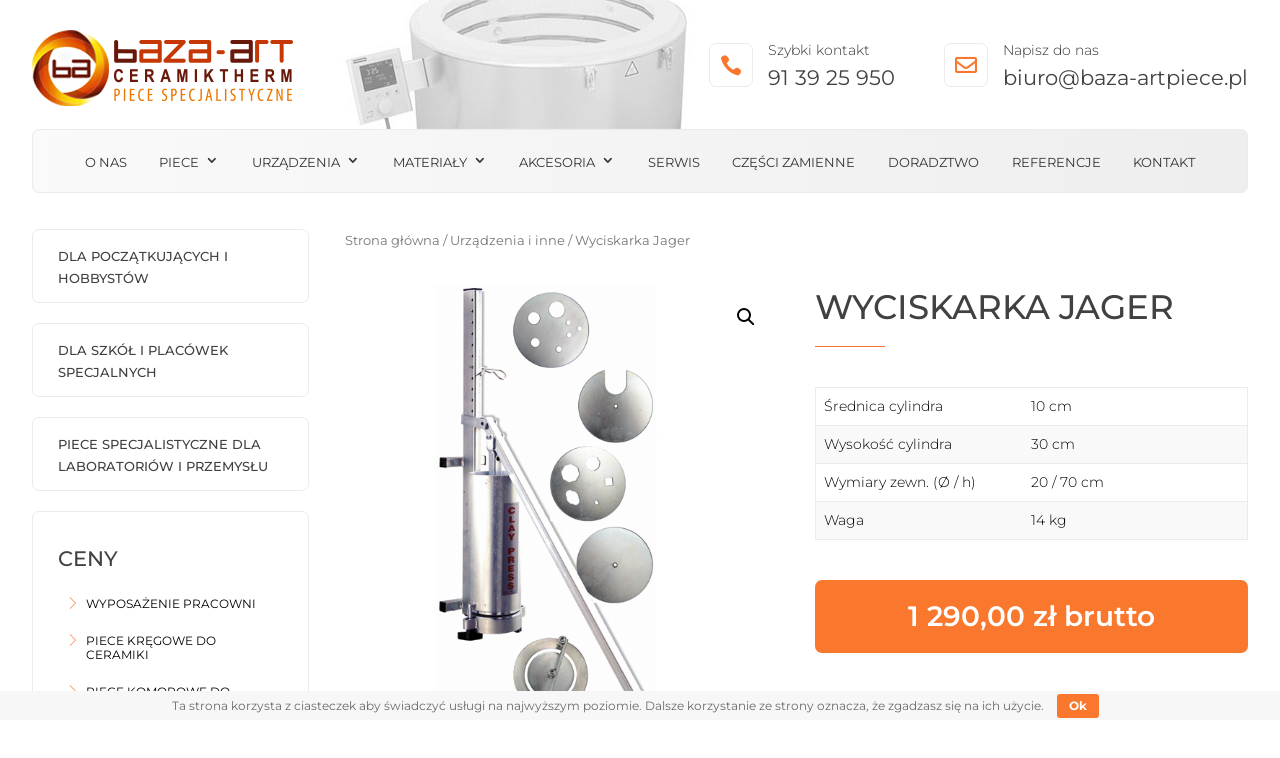

--- FILE ---
content_type: text/html; charset=utf-8
request_url: https://www.google.com/recaptcha/api2/anchor?ar=1&k=6LeX-4kiAAAAAJ4v6nTz3AapheLQKWPJQQQNR4ru&co=aHR0cHM6Ly9iYXphLWFydHBpZWNlLnBsOjQ0Mw..&hl=en&v=PoyoqOPhxBO7pBk68S4YbpHZ&size=invisible&anchor-ms=20000&execute-ms=30000&cb=xslgl5blgsq
body_size: 48850
content:
<!DOCTYPE HTML><html dir="ltr" lang="en"><head><meta http-equiv="Content-Type" content="text/html; charset=UTF-8">
<meta http-equiv="X-UA-Compatible" content="IE=edge">
<title>reCAPTCHA</title>
<style type="text/css">
/* cyrillic-ext */
@font-face {
  font-family: 'Roboto';
  font-style: normal;
  font-weight: 400;
  font-stretch: 100%;
  src: url(//fonts.gstatic.com/s/roboto/v48/KFO7CnqEu92Fr1ME7kSn66aGLdTylUAMa3GUBHMdazTgWw.woff2) format('woff2');
  unicode-range: U+0460-052F, U+1C80-1C8A, U+20B4, U+2DE0-2DFF, U+A640-A69F, U+FE2E-FE2F;
}
/* cyrillic */
@font-face {
  font-family: 'Roboto';
  font-style: normal;
  font-weight: 400;
  font-stretch: 100%;
  src: url(//fonts.gstatic.com/s/roboto/v48/KFO7CnqEu92Fr1ME7kSn66aGLdTylUAMa3iUBHMdazTgWw.woff2) format('woff2');
  unicode-range: U+0301, U+0400-045F, U+0490-0491, U+04B0-04B1, U+2116;
}
/* greek-ext */
@font-face {
  font-family: 'Roboto';
  font-style: normal;
  font-weight: 400;
  font-stretch: 100%;
  src: url(//fonts.gstatic.com/s/roboto/v48/KFO7CnqEu92Fr1ME7kSn66aGLdTylUAMa3CUBHMdazTgWw.woff2) format('woff2');
  unicode-range: U+1F00-1FFF;
}
/* greek */
@font-face {
  font-family: 'Roboto';
  font-style: normal;
  font-weight: 400;
  font-stretch: 100%;
  src: url(//fonts.gstatic.com/s/roboto/v48/KFO7CnqEu92Fr1ME7kSn66aGLdTylUAMa3-UBHMdazTgWw.woff2) format('woff2');
  unicode-range: U+0370-0377, U+037A-037F, U+0384-038A, U+038C, U+038E-03A1, U+03A3-03FF;
}
/* math */
@font-face {
  font-family: 'Roboto';
  font-style: normal;
  font-weight: 400;
  font-stretch: 100%;
  src: url(//fonts.gstatic.com/s/roboto/v48/KFO7CnqEu92Fr1ME7kSn66aGLdTylUAMawCUBHMdazTgWw.woff2) format('woff2');
  unicode-range: U+0302-0303, U+0305, U+0307-0308, U+0310, U+0312, U+0315, U+031A, U+0326-0327, U+032C, U+032F-0330, U+0332-0333, U+0338, U+033A, U+0346, U+034D, U+0391-03A1, U+03A3-03A9, U+03B1-03C9, U+03D1, U+03D5-03D6, U+03F0-03F1, U+03F4-03F5, U+2016-2017, U+2034-2038, U+203C, U+2040, U+2043, U+2047, U+2050, U+2057, U+205F, U+2070-2071, U+2074-208E, U+2090-209C, U+20D0-20DC, U+20E1, U+20E5-20EF, U+2100-2112, U+2114-2115, U+2117-2121, U+2123-214F, U+2190, U+2192, U+2194-21AE, U+21B0-21E5, U+21F1-21F2, U+21F4-2211, U+2213-2214, U+2216-22FF, U+2308-230B, U+2310, U+2319, U+231C-2321, U+2336-237A, U+237C, U+2395, U+239B-23B7, U+23D0, U+23DC-23E1, U+2474-2475, U+25AF, U+25B3, U+25B7, U+25BD, U+25C1, U+25CA, U+25CC, U+25FB, U+266D-266F, U+27C0-27FF, U+2900-2AFF, U+2B0E-2B11, U+2B30-2B4C, U+2BFE, U+3030, U+FF5B, U+FF5D, U+1D400-1D7FF, U+1EE00-1EEFF;
}
/* symbols */
@font-face {
  font-family: 'Roboto';
  font-style: normal;
  font-weight: 400;
  font-stretch: 100%;
  src: url(//fonts.gstatic.com/s/roboto/v48/KFO7CnqEu92Fr1ME7kSn66aGLdTylUAMaxKUBHMdazTgWw.woff2) format('woff2');
  unicode-range: U+0001-000C, U+000E-001F, U+007F-009F, U+20DD-20E0, U+20E2-20E4, U+2150-218F, U+2190, U+2192, U+2194-2199, U+21AF, U+21E6-21F0, U+21F3, U+2218-2219, U+2299, U+22C4-22C6, U+2300-243F, U+2440-244A, U+2460-24FF, U+25A0-27BF, U+2800-28FF, U+2921-2922, U+2981, U+29BF, U+29EB, U+2B00-2BFF, U+4DC0-4DFF, U+FFF9-FFFB, U+10140-1018E, U+10190-1019C, U+101A0, U+101D0-101FD, U+102E0-102FB, U+10E60-10E7E, U+1D2C0-1D2D3, U+1D2E0-1D37F, U+1F000-1F0FF, U+1F100-1F1AD, U+1F1E6-1F1FF, U+1F30D-1F30F, U+1F315, U+1F31C, U+1F31E, U+1F320-1F32C, U+1F336, U+1F378, U+1F37D, U+1F382, U+1F393-1F39F, U+1F3A7-1F3A8, U+1F3AC-1F3AF, U+1F3C2, U+1F3C4-1F3C6, U+1F3CA-1F3CE, U+1F3D4-1F3E0, U+1F3ED, U+1F3F1-1F3F3, U+1F3F5-1F3F7, U+1F408, U+1F415, U+1F41F, U+1F426, U+1F43F, U+1F441-1F442, U+1F444, U+1F446-1F449, U+1F44C-1F44E, U+1F453, U+1F46A, U+1F47D, U+1F4A3, U+1F4B0, U+1F4B3, U+1F4B9, U+1F4BB, U+1F4BF, U+1F4C8-1F4CB, U+1F4D6, U+1F4DA, U+1F4DF, U+1F4E3-1F4E6, U+1F4EA-1F4ED, U+1F4F7, U+1F4F9-1F4FB, U+1F4FD-1F4FE, U+1F503, U+1F507-1F50B, U+1F50D, U+1F512-1F513, U+1F53E-1F54A, U+1F54F-1F5FA, U+1F610, U+1F650-1F67F, U+1F687, U+1F68D, U+1F691, U+1F694, U+1F698, U+1F6AD, U+1F6B2, U+1F6B9-1F6BA, U+1F6BC, U+1F6C6-1F6CF, U+1F6D3-1F6D7, U+1F6E0-1F6EA, U+1F6F0-1F6F3, U+1F6F7-1F6FC, U+1F700-1F7FF, U+1F800-1F80B, U+1F810-1F847, U+1F850-1F859, U+1F860-1F887, U+1F890-1F8AD, U+1F8B0-1F8BB, U+1F8C0-1F8C1, U+1F900-1F90B, U+1F93B, U+1F946, U+1F984, U+1F996, U+1F9E9, U+1FA00-1FA6F, U+1FA70-1FA7C, U+1FA80-1FA89, U+1FA8F-1FAC6, U+1FACE-1FADC, U+1FADF-1FAE9, U+1FAF0-1FAF8, U+1FB00-1FBFF;
}
/* vietnamese */
@font-face {
  font-family: 'Roboto';
  font-style: normal;
  font-weight: 400;
  font-stretch: 100%;
  src: url(//fonts.gstatic.com/s/roboto/v48/KFO7CnqEu92Fr1ME7kSn66aGLdTylUAMa3OUBHMdazTgWw.woff2) format('woff2');
  unicode-range: U+0102-0103, U+0110-0111, U+0128-0129, U+0168-0169, U+01A0-01A1, U+01AF-01B0, U+0300-0301, U+0303-0304, U+0308-0309, U+0323, U+0329, U+1EA0-1EF9, U+20AB;
}
/* latin-ext */
@font-face {
  font-family: 'Roboto';
  font-style: normal;
  font-weight: 400;
  font-stretch: 100%;
  src: url(//fonts.gstatic.com/s/roboto/v48/KFO7CnqEu92Fr1ME7kSn66aGLdTylUAMa3KUBHMdazTgWw.woff2) format('woff2');
  unicode-range: U+0100-02BA, U+02BD-02C5, U+02C7-02CC, U+02CE-02D7, U+02DD-02FF, U+0304, U+0308, U+0329, U+1D00-1DBF, U+1E00-1E9F, U+1EF2-1EFF, U+2020, U+20A0-20AB, U+20AD-20C0, U+2113, U+2C60-2C7F, U+A720-A7FF;
}
/* latin */
@font-face {
  font-family: 'Roboto';
  font-style: normal;
  font-weight: 400;
  font-stretch: 100%;
  src: url(//fonts.gstatic.com/s/roboto/v48/KFO7CnqEu92Fr1ME7kSn66aGLdTylUAMa3yUBHMdazQ.woff2) format('woff2');
  unicode-range: U+0000-00FF, U+0131, U+0152-0153, U+02BB-02BC, U+02C6, U+02DA, U+02DC, U+0304, U+0308, U+0329, U+2000-206F, U+20AC, U+2122, U+2191, U+2193, U+2212, U+2215, U+FEFF, U+FFFD;
}
/* cyrillic-ext */
@font-face {
  font-family: 'Roboto';
  font-style: normal;
  font-weight: 500;
  font-stretch: 100%;
  src: url(//fonts.gstatic.com/s/roboto/v48/KFO7CnqEu92Fr1ME7kSn66aGLdTylUAMa3GUBHMdazTgWw.woff2) format('woff2');
  unicode-range: U+0460-052F, U+1C80-1C8A, U+20B4, U+2DE0-2DFF, U+A640-A69F, U+FE2E-FE2F;
}
/* cyrillic */
@font-face {
  font-family: 'Roboto';
  font-style: normal;
  font-weight: 500;
  font-stretch: 100%;
  src: url(//fonts.gstatic.com/s/roboto/v48/KFO7CnqEu92Fr1ME7kSn66aGLdTylUAMa3iUBHMdazTgWw.woff2) format('woff2');
  unicode-range: U+0301, U+0400-045F, U+0490-0491, U+04B0-04B1, U+2116;
}
/* greek-ext */
@font-face {
  font-family: 'Roboto';
  font-style: normal;
  font-weight: 500;
  font-stretch: 100%;
  src: url(//fonts.gstatic.com/s/roboto/v48/KFO7CnqEu92Fr1ME7kSn66aGLdTylUAMa3CUBHMdazTgWw.woff2) format('woff2');
  unicode-range: U+1F00-1FFF;
}
/* greek */
@font-face {
  font-family: 'Roboto';
  font-style: normal;
  font-weight: 500;
  font-stretch: 100%;
  src: url(//fonts.gstatic.com/s/roboto/v48/KFO7CnqEu92Fr1ME7kSn66aGLdTylUAMa3-UBHMdazTgWw.woff2) format('woff2');
  unicode-range: U+0370-0377, U+037A-037F, U+0384-038A, U+038C, U+038E-03A1, U+03A3-03FF;
}
/* math */
@font-face {
  font-family: 'Roboto';
  font-style: normal;
  font-weight: 500;
  font-stretch: 100%;
  src: url(//fonts.gstatic.com/s/roboto/v48/KFO7CnqEu92Fr1ME7kSn66aGLdTylUAMawCUBHMdazTgWw.woff2) format('woff2');
  unicode-range: U+0302-0303, U+0305, U+0307-0308, U+0310, U+0312, U+0315, U+031A, U+0326-0327, U+032C, U+032F-0330, U+0332-0333, U+0338, U+033A, U+0346, U+034D, U+0391-03A1, U+03A3-03A9, U+03B1-03C9, U+03D1, U+03D5-03D6, U+03F0-03F1, U+03F4-03F5, U+2016-2017, U+2034-2038, U+203C, U+2040, U+2043, U+2047, U+2050, U+2057, U+205F, U+2070-2071, U+2074-208E, U+2090-209C, U+20D0-20DC, U+20E1, U+20E5-20EF, U+2100-2112, U+2114-2115, U+2117-2121, U+2123-214F, U+2190, U+2192, U+2194-21AE, U+21B0-21E5, U+21F1-21F2, U+21F4-2211, U+2213-2214, U+2216-22FF, U+2308-230B, U+2310, U+2319, U+231C-2321, U+2336-237A, U+237C, U+2395, U+239B-23B7, U+23D0, U+23DC-23E1, U+2474-2475, U+25AF, U+25B3, U+25B7, U+25BD, U+25C1, U+25CA, U+25CC, U+25FB, U+266D-266F, U+27C0-27FF, U+2900-2AFF, U+2B0E-2B11, U+2B30-2B4C, U+2BFE, U+3030, U+FF5B, U+FF5D, U+1D400-1D7FF, U+1EE00-1EEFF;
}
/* symbols */
@font-face {
  font-family: 'Roboto';
  font-style: normal;
  font-weight: 500;
  font-stretch: 100%;
  src: url(//fonts.gstatic.com/s/roboto/v48/KFO7CnqEu92Fr1ME7kSn66aGLdTylUAMaxKUBHMdazTgWw.woff2) format('woff2');
  unicode-range: U+0001-000C, U+000E-001F, U+007F-009F, U+20DD-20E0, U+20E2-20E4, U+2150-218F, U+2190, U+2192, U+2194-2199, U+21AF, U+21E6-21F0, U+21F3, U+2218-2219, U+2299, U+22C4-22C6, U+2300-243F, U+2440-244A, U+2460-24FF, U+25A0-27BF, U+2800-28FF, U+2921-2922, U+2981, U+29BF, U+29EB, U+2B00-2BFF, U+4DC0-4DFF, U+FFF9-FFFB, U+10140-1018E, U+10190-1019C, U+101A0, U+101D0-101FD, U+102E0-102FB, U+10E60-10E7E, U+1D2C0-1D2D3, U+1D2E0-1D37F, U+1F000-1F0FF, U+1F100-1F1AD, U+1F1E6-1F1FF, U+1F30D-1F30F, U+1F315, U+1F31C, U+1F31E, U+1F320-1F32C, U+1F336, U+1F378, U+1F37D, U+1F382, U+1F393-1F39F, U+1F3A7-1F3A8, U+1F3AC-1F3AF, U+1F3C2, U+1F3C4-1F3C6, U+1F3CA-1F3CE, U+1F3D4-1F3E0, U+1F3ED, U+1F3F1-1F3F3, U+1F3F5-1F3F7, U+1F408, U+1F415, U+1F41F, U+1F426, U+1F43F, U+1F441-1F442, U+1F444, U+1F446-1F449, U+1F44C-1F44E, U+1F453, U+1F46A, U+1F47D, U+1F4A3, U+1F4B0, U+1F4B3, U+1F4B9, U+1F4BB, U+1F4BF, U+1F4C8-1F4CB, U+1F4D6, U+1F4DA, U+1F4DF, U+1F4E3-1F4E6, U+1F4EA-1F4ED, U+1F4F7, U+1F4F9-1F4FB, U+1F4FD-1F4FE, U+1F503, U+1F507-1F50B, U+1F50D, U+1F512-1F513, U+1F53E-1F54A, U+1F54F-1F5FA, U+1F610, U+1F650-1F67F, U+1F687, U+1F68D, U+1F691, U+1F694, U+1F698, U+1F6AD, U+1F6B2, U+1F6B9-1F6BA, U+1F6BC, U+1F6C6-1F6CF, U+1F6D3-1F6D7, U+1F6E0-1F6EA, U+1F6F0-1F6F3, U+1F6F7-1F6FC, U+1F700-1F7FF, U+1F800-1F80B, U+1F810-1F847, U+1F850-1F859, U+1F860-1F887, U+1F890-1F8AD, U+1F8B0-1F8BB, U+1F8C0-1F8C1, U+1F900-1F90B, U+1F93B, U+1F946, U+1F984, U+1F996, U+1F9E9, U+1FA00-1FA6F, U+1FA70-1FA7C, U+1FA80-1FA89, U+1FA8F-1FAC6, U+1FACE-1FADC, U+1FADF-1FAE9, U+1FAF0-1FAF8, U+1FB00-1FBFF;
}
/* vietnamese */
@font-face {
  font-family: 'Roboto';
  font-style: normal;
  font-weight: 500;
  font-stretch: 100%;
  src: url(//fonts.gstatic.com/s/roboto/v48/KFO7CnqEu92Fr1ME7kSn66aGLdTylUAMa3OUBHMdazTgWw.woff2) format('woff2');
  unicode-range: U+0102-0103, U+0110-0111, U+0128-0129, U+0168-0169, U+01A0-01A1, U+01AF-01B0, U+0300-0301, U+0303-0304, U+0308-0309, U+0323, U+0329, U+1EA0-1EF9, U+20AB;
}
/* latin-ext */
@font-face {
  font-family: 'Roboto';
  font-style: normal;
  font-weight: 500;
  font-stretch: 100%;
  src: url(//fonts.gstatic.com/s/roboto/v48/KFO7CnqEu92Fr1ME7kSn66aGLdTylUAMa3KUBHMdazTgWw.woff2) format('woff2');
  unicode-range: U+0100-02BA, U+02BD-02C5, U+02C7-02CC, U+02CE-02D7, U+02DD-02FF, U+0304, U+0308, U+0329, U+1D00-1DBF, U+1E00-1E9F, U+1EF2-1EFF, U+2020, U+20A0-20AB, U+20AD-20C0, U+2113, U+2C60-2C7F, U+A720-A7FF;
}
/* latin */
@font-face {
  font-family: 'Roboto';
  font-style: normal;
  font-weight: 500;
  font-stretch: 100%;
  src: url(//fonts.gstatic.com/s/roboto/v48/KFO7CnqEu92Fr1ME7kSn66aGLdTylUAMa3yUBHMdazQ.woff2) format('woff2');
  unicode-range: U+0000-00FF, U+0131, U+0152-0153, U+02BB-02BC, U+02C6, U+02DA, U+02DC, U+0304, U+0308, U+0329, U+2000-206F, U+20AC, U+2122, U+2191, U+2193, U+2212, U+2215, U+FEFF, U+FFFD;
}
/* cyrillic-ext */
@font-face {
  font-family: 'Roboto';
  font-style: normal;
  font-weight: 900;
  font-stretch: 100%;
  src: url(//fonts.gstatic.com/s/roboto/v48/KFO7CnqEu92Fr1ME7kSn66aGLdTylUAMa3GUBHMdazTgWw.woff2) format('woff2');
  unicode-range: U+0460-052F, U+1C80-1C8A, U+20B4, U+2DE0-2DFF, U+A640-A69F, U+FE2E-FE2F;
}
/* cyrillic */
@font-face {
  font-family: 'Roboto';
  font-style: normal;
  font-weight: 900;
  font-stretch: 100%;
  src: url(//fonts.gstatic.com/s/roboto/v48/KFO7CnqEu92Fr1ME7kSn66aGLdTylUAMa3iUBHMdazTgWw.woff2) format('woff2');
  unicode-range: U+0301, U+0400-045F, U+0490-0491, U+04B0-04B1, U+2116;
}
/* greek-ext */
@font-face {
  font-family: 'Roboto';
  font-style: normal;
  font-weight: 900;
  font-stretch: 100%;
  src: url(//fonts.gstatic.com/s/roboto/v48/KFO7CnqEu92Fr1ME7kSn66aGLdTylUAMa3CUBHMdazTgWw.woff2) format('woff2');
  unicode-range: U+1F00-1FFF;
}
/* greek */
@font-face {
  font-family: 'Roboto';
  font-style: normal;
  font-weight: 900;
  font-stretch: 100%;
  src: url(//fonts.gstatic.com/s/roboto/v48/KFO7CnqEu92Fr1ME7kSn66aGLdTylUAMa3-UBHMdazTgWw.woff2) format('woff2');
  unicode-range: U+0370-0377, U+037A-037F, U+0384-038A, U+038C, U+038E-03A1, U+03A3-03FF;
}
/* math */
@font-face {
  font-family: 'Roboto';
  font-style: normal;
  font-weight: 900;
  font-stretch: 100%;
  src: url(//fonts.gstatic.com/s/roboto/v48/KFO7CnqEu92Fr1ME7kSn66aGLdTylUAMawCUBHMdazTgWw.woff2) format('woff2');
  unicode-range: U+0302-0303, U+0305, U+0307-0308, U+0310, U+0312, U+0315, U+031A, U+0326-0327, U+032C, U+032F-0330, U+0332-0333, U+0338, U+033A, U+0346, U+034D, U+0391-03A1, U+03A3-03A9, U+03B1-03C9, U+03D1, U+03D5-03D6, U+03F0-03F1, U+03F4-03F5, U+2016-2017, U+2034-2038, U+203C, U+2040, U+2043, U+2047, U+2050, U+2057, U+205F, U+2070-2071, U+2074-208E, U+2090-209C, U+20D0-20DC, U+20E1, U+20E5-20EF, U+2100-2112, U+2114-2115, U+2117-2121, U+2123-214F, U+2190, U+2192, U+2194-21AE, U+21B0-21E5, U+21F1-21F2, U+21F4-2211, U+2213-2214, U+2216-22FF, U+2308-230B, U+2310, U+2319, U+231C-2321, U+2336-237A, U+237C, U+2395, U+239B-23B7, U+23D0, U+23DC-23E1, U+2474-2475, U+25AF, U+25B3, U+25B7, U+25BD, U+25C1, U+25CA, U+25CC, U+25FB, U+266D-266F, U+27C0-27FF, U+2900-2AFF, U+2B0E-2B11, U+2B30-2B4C, U+2BFE, U+3030, U+FF5B, U+FF5D, U+1D400-1D7FF, U+1EE00-1EEFF;
}
/* symbols */
@font-face {
  font-family: 'Roboto';
  font-style: normal;
  font-weight: 900;
  font-stretch: 100%;
  src: url(//fonts.gstatic.com/s/roboto/v48/KFO7CnqEu92Fr1ME7kSn66aGLdTylUAMaxKUBHMdazTgWw.woff2) format('woff2');
  unicode-range: U+0001-000C, U+000E-001F, U+007F-009F, U+20DD-20E0, U+20E2-20E4, U+2150-218F, U+2190, U+2192, U+2194-2199, U+21AF, U+21E6-21F0, U+21F3, U+2218-2219, U+2299, U+22C4-22C6, U+2300-243F, U+2440-244A, U+2460-24FF, U+25A0-27BF, U+2800-28FF, U+2921-2922, U+2981, U+29BF, U+29EB, U+2B00-2BFF, U+4DC0-4DFF, U+FFF9-FFFB, U+10140-1018E, U+10190-1019C, U+101A0, U+101D0-101FD, U+102E0-102FB, U+10E60-10E7E, U+1D2C0-1D2D3, U+1D2E0-1D37F, U+1F000-1F0FF, U+1F100-1F1AD, U+1F1E6-1F1FF, U+1F30D-1F30F, U+1F315, U+1F31C, U+1F31E, U+1F320-1F32C, U+1F336, U+1F378, U+1F37D, U+1F382, U+1F393-1F39F, U+1F3A7-1F3A8, U+1F3AC-1F3AF, U+1F3C2, U+1F3C4-1F3C6, U+1F3CA-1F3CE, U+1F3D4-1F3E0, U+1F3ED, U+1F3F1-1F3F3, U+1F3F5-1F3F7, U+1F408, U+1F415, U+1F41F, U+1F426, U+1F43F, U+1F441-1F442, U+1F444, U+1F446-1F449, U+1F44C-1F44E, U+1F453, U+1F46A, U+1F47D, U+1F4A3, U+1F4B0, U+1F4B3, U+1F4B9, U+1F4BB, U+1F4BF, U+1F4C8-1F4CB, U+1F4D6, U+1F4DA, U+1F4DF, U+1F4E3-1F4E6, U+1F4EA-1F4ED, U+1F4F7, U+1F4F9-1F4FB, U+1F4FD-1F4FE, U+1F503, U+1F507-1F50B, U+1F50D, U+1F512-1F513, U+1F53E-1F54A, U+1F54F-1F5FA, U+1F610, U+1F650-1F67F, U+1F687, U+1F68D, U+1F691, U+1F694, U+1F698, U+1F6AD, U+1F6B2, U+1F6B9-1F6BA, U+1F6BC, U+1F6C6-1F6CF, U+1F6D3-1F6D7, U+1F6E0-1F6EA, U+1F6F0-1F6F3, U+1F6F7-1F6FC, U+1F700-1F7FF, U+1F800-1F80B, U+1F810-1F847, U+1F850-1F859, U+1F860-1F887, U+1F890-1F8AD, U+1F8B0-1F8BB, U+1F8C0-1F8C1, U+1F900-1F90B, U+1F93B, U+1F946, U+1F984, U+1F996, U+1F9E9, U+1FA00-1FA6F, U+1FA70-1FA7C, U+1FA80-1FA89, U+1FA8F-1FAC6, U+1FACE-1FADC, U+1FADF-1FAE9, U+1FAF0-1FAF8, U+1FB00-1FBFF;
}
/* vietnamese */
@font-face {
  font-family: 'Roboto';
  font-style: normal;
  font-weight: 900;
  font-stretch: 100%;
  src: url(//fonts.gstatic.com/s/roboto/v48/KFO7CnqEu92Fr1ME7kSn66aGLdTylUAMa3OUBHMdazTgWw.woff2) format('woff2');
  unicode-range: U+0102-0103, U+0110-0111, U+0128-0129, U+0168-0169, U+01A0-01A1, U+01AF-01B0, U+0300-0301, U+0303-0304, U+0308-0309, U+0323, U+0329, U+1EA0-1EF9, U+20AB;
}
/* latin-ext */
@font-face {
  font-family: 'Roboto';
  font-style: normal;
  font-weight: 900;
  font-stretch: 100%;
  src: url(//fonts.gstatic.com/s/roboto/v48/KFO7CnqEu92Fr1ME7kSn66aGLdTylUAMa3KUBHMdazTgWw.woff2) format('woff2');
  unicode-range: U+0100-02BA, U+02BD-02C5, U+02C7-02CC, U+02CE-02D7, U+02DD-02FF, U+0304, U+0308, U+0329, U+1D00-1DBF, U+1E00-1E9F, U+1EF2-1EFF, U+2020, U+20A0-20AB, U+20AD-20C0, U+2113, U+2C60-2C7F, U+A720-A7FF;
}
/* latin */
@font-face {
  font-family: 'Roboto';
  font-style: normal;
  font-weight: 900;
  font-stretch: 100%;
  src: url(//fonts.gstatic.com/s/roboto/v48/KFO7CnqEu92Fr1ME7kSn66aGLdTylUAMa3yUBHMdazQ.woff2) format('woff2');
  unicode-range: U+0000-00FF, U+0131, U+0152-0153, U+02BB-02BC, U+02C6, U+02DA, U+02DC, U+0304, U+0308, U+0329, U+2000-206F, U+20AC, U+2122, U+2191, U+2193, U+2212, U+2215, U+FEFF, U+FFFD;
}

</style>
<link rel="stylesheet" type="text/css" href="https://www.gstatic.com/recaptcha/releases/PoyoqOPhxBO7pBk68S4YbpHZ/styles__ltr.css">
<script nonce="NptJ9gq67gClBEazfd4RjQ" type="text/javascript">window['__recaptcha_api'] = 'https://www.google.com/recaptcha/api2/';</script>
<script type="text/javascript" src="https://www.gstatic.com/recaptcha/releases/PoyoqOPhxBO7pBk68S4YbpHZ/recaptcha__en.js" nonce="NptJ9gq67gClBEazfd4RjQ">
      
    </script></head>
<body><div id="rc-anchor-alert" class="rc-anchor-alert"></div>
<input type="hidden" id="recaptcha-token" value="[base64]">
<script type="text/javascript" nonce="NptJ9gq67gClBEazfd4RjQ">
      recaptcha.anchor.Main.init("[\x22ainput\x22,[\x22bgdata\x22,\x22\x22,\[base64]/[base64]/[base64]/[base64]/[base64]/UltsKytdPUU6KEU8MjA0OD9SW2wrK109RT4+NnwxOTI6KChFJjY0NTEyKT09NTUyOTYmJk0rMTxjLmxlbmd0aCYmKGMuY2hhckNvZGVBdChNKzEpJjY0NTEyKT09NTYzMjA/[base64]/[base64]/[base64]/[base64]/[base64]/[base64]/[base64]\x22,\[base64]\\u003d\\u003d\x22,\x22C8KAw4/Dl3/DvMOww5fDrcO3w6ZKIsOxwowjw4cUwp8NTcOaPcO8w5nDncKtw7vDuGLCvsO0w63DncKiw696eHYZwr7CkVTDhcKNRmR2QMOZUwdBw6DDmMO4w6XDgilUwqASw4JgwqfDtsK+CG4Vw4LDhcONc8ODw4NmDDDCrcOcLjETw6N8XsK/wrLDvyXCgm/Ci8OYEX7DvsOhw6fDmcOsdmLCtMOOw4EIW0LCmcKwwqVAwoTCgF1tUHfDlRbCoMObRBTCl8KKFk9kMsO9PcKZK8O+wpsYw7zCowxpKMKxDcOsD8K9JcO5VQLCgFXCrnDDtcKQLsOqKcKpw7RrdMKSe8O/wpw/wowdP0obR8O/aT7ChMKEwqTDqsK3w6DCpMOlMcKCcsOCVMOlJ8OCwqxwwoLCmgzCinl5RV/CsMKGR2vDuCIJYnzDglIvwpUcM8KbTkDCnBB6wrELwpbCpBHDmMObw6h2w78Vw4ANWR7Dr8OGwo5tRUh/[base64]/CmcKkwq5Yw7HDiR3CrsO0w67CuW7CqAXCpsObQA1jIMO0woRRwoLDhV1Gw6xEwqtuP8Ouw7Q9QBrCm8Kcwo9Nwr0eb8O7D8KjwrBhwqcSw6tIw7LCnijDmcORQVbDlCdYw4XDtsObw7xWMiLDgMK7w6Vswp5XUCfCl2N0w57CmXgqwrM8w6XCvg/[base64]/CjcO2w5DDvMOqLMKLD8OSw6zChSfCrsKyw6tcaWBwwo7DusOlK8O8EMKvM8KOwp4+FGo0byBpZX/DllTDrkTCocKowp/CqkHDsMO+eMKFQcOjOA4Nwp8THUBYwpEVwq/CpcOAwrRYZX7CpMOCwrvCnHnDmcOdwr4QaMObwr1CLMOuQg/[base64]/[base64]/wq/DkwzClcO1R8KMw7InwokNwrPDkMOsw6DDviXCn8K8BMK5wrTDpsOTS8Kfw6AYw58Vw6J0O8Krwptzwq02cWXCtkDDoMOtXMOSw5rDpUPChVV6XU7CvMOiwq3Dn8KNw6/CvcOAw5zDpyTCvUkZwqBFw4zDr8KUwprDuMOywqzCpBfDmMOhB1QjTQhQw6XDqQfDn8K5T8O4HsOFw6rCkcOuDcKnw4bCgE/DpcOedMOZMhTDp1U/wqR0wqhgScOzwoXCuhMiwpB8FDNPwpTClXTCiMKyWsOvw7vCrSQocB7DvDptQkbDohFew704YcOjwoN2KMKwwq8Iw7UcLcKiJ8KJw7TDoMOJwrpRJVPDoF3ClWcBAFh/w6IvwpbDqcK5wr4rL8O4w5DCqyvCrRzDpH3CtcKdwq9uw7LDhMOpUsOtQsK/[base64]/Dl8OCwrU8OG1Tw5zDqcKFUsK+UC/[base64]/wq3DjMOZw7PChcONw6U9Il3DjBnCtlkYw6wHw7xOw6PDqmUMwpMvR8O/[base64]/[base64]/DucOGTMOYTMOmw7LDuMKZPsK3wrLCqcKNwp7CmRPCv8K3L20OXG3CrEl3wqtfwrg2wpXCn3pSccO7fcO0UsKtwosrY8OgwrvCpMO3fRjDv8KCw6wzA8KhUkdowqV/KcO8S0gcVFISw6AhYBhERcOSTsOrScOmwpbDvcOww5hHw4AqbsOkwq1hQwgdwoLCiWgZA8OES0MMw6PCp8KIw706w6DCgcKxZcOLw6rDuyLCv8OmLsOtw6TDiUPDqzbCgcOewpFDwo/DjiLCrsOSUsO1JWfDicO/WcK7KMK9w4Atw7RUw58tTEbCgWDCqinCjsOyIU1JAjjCqkkMwq4GShzCr8KnQhgaO8Kcw41ywrHCs2bDqcODw41dw57Dg8OzwrJyCcOfwqdIw5HDk8OyWWfClTTDsMOuwp5nSDrDm8OiPSzDrcOHS8KLVCZPK8KdwoLDqcKCbVLDksKEw40LRknDjsOOM2/CnMOlSULDkcOBwowvwrHCl03DvwV0w5kUK8O6woZBw5J6ccOkW0xSTl0pDcO9dkZCbcOmw61QYhnDlBzCii0yDBBYwrLDqcKWScKFwqJrQcKGw7UzeQrDiGrCumINwoVHwqTDqizDmsK4wr7DvQnCpRfCgj0Xf8OrTMKrwqEcY0/DnMKFNMK6wr3CnE8Qw4jCjsKRXig+wrB8SsK0w7l7w5PDtgbDnGjDn17DqCgdw5llDxbCgWrDrsKow6FVby7DrcKCdxQgwrTDncOZw4HDtEttKcKiwoJpw5QlJcOWEsOdT8K3wr8VJMOwB8KsTsKnwqXCicKSYR4CayVsLAZJwo9owqrChsKYZcOUaz3DhsKPPXc/WsKBWsOTw5nDtcKdaRBPw7LCsRDDtTPCo8OhwqXDihpZw60SKj7Cq13DhsKUwqxEHipiCiHDmH/CjR/CmcKZSsKzwpXCqQF+woPChcKrV8KJCcOew5ZZMMOXOGJBHMOawoMHCy94I8Odw5lKC09Qw7nDtGsUw5zDs8K3FcOVaEPDungecWDDiD5oc8O3WsOkLMO6w4PCsMKdNGl0c8KHRR/[base64]/w6jCgcO4J08WwoHDjMOLwoFSw6TCpMKsw5gswrjCtHnDnnpiLwFOw5IYwrnCoGbCqQLCslhRZXcuT8OEPsOfw7bCghPDh1DCmMO6QAISU8KHARwzw4c/YUZiwrklwrLCr8Kxw6vDm8O7DhpMw6XDk8O0w71IU8K/HCfCqMOCw706wqYhcjnDvMK8Cz9ZNiXCpyjClyIrw50BwqYWIcOOwqBge8Otw70ac8KLw6ApeXAcOFF6wqrCkFEzc1zDl3gCDcOWCzcuD35/[base64]/VVPDncKMZMKbM2J9w7zChGItSAzClsKiwoBcR8OWbAZRB19owpxNwpLDtMOYwrnCtzwvw4jDscOXw4fCtDEMTy5Ywq3Dum5Gwp8CEcK4VsO3Xhkow7/[base64]/alzDgsO1O8ORwqc7wrkYck3CusKRwqHCgMKTw4LCucK9w4TCosOywrnCpsOjTsOOTQ7DhW3CjsKTfsORwrAJcTUXNArDug8cZWPCjCo/w6Y7b3xbLsKPwr3DkMO9w7TCh3PDsVrCoERlBsOpacKpwqF8OWXCmH19w4F6wq7ChxVJwpXCqgDDn2YBbT7DhXPDlB5aw5AsRcKVEsKLLWnDicOlwrjCl8KiwonDjsOiB8KaQsOzwoBjwo/Dq8KhwohZwpzDo8KRFFXCiBY7woPDp1PCqE/Cs8O3wp9vwqvClFLCuD14KsO1w6bCsMOqORzCuMOVwpkAw5PClB/CgsObI8OJwqjCgcK6wqUuQcKXDMOlw6jCuQvCqMO4wrnCnU/DhGlWf8OiGMKZWMK7w7M1wq/[base64]/[base64]/J3Ebw74INRbDhytkworCssOcY8KdH8OBf8KYwpHCjMOrwoAGw4N9UV/[base64]/CscKDwpIyaMK2w5PCql3DjWAiwrx1w5M/wrPDlWpCw6bDmG7DhsOOZ3YXFEwhw6LDmWpvw4xJFj0uUgd9wqhzw5/[base64]/EhbCqsOyw7bCpcKCw7EdP8KKSnNDe0XDg8OOw6pAPWHDoMOgwqpDejNLwowWNkXDugPCiH8cw5jDjkjCvsKqNMKxw78Sw4kEfwQlUHZhw7vDk05Jw7nCl1vCoixrQxXCq8Otb0vCosOSQMOhwrAuwp7Cg0dTwoUQw5d/w77CtcOZMTzCkcKPw5fChz7DsMORwojDhcK7BMOSw6LDiDBqPMOsw4ggOn4+w5nDnTvDsXQ3CmXCoi/CkHAaCMO9BTkGwrNPwqhYwrnCjkTDpy7CqMOSOChPa8KvAxLDr1ESJ1Upw5/[base64]/w5nCqcOnw5LDjcOqWMKqAwsuw7F1JkTDj8Omw69jw5rDo0HDvGzCvMOQeMO4w6wGw5JKe3/CqFrDpyhHdz/DrH/Do8K8HjrDjEFBw4zCmMOGw5vCkXE6w5ZOE1fCvApBw4zDo8OhBMO6SSMoGgPCg3jCrcOJw7zDnMOZwqLDu8OUwpZMw6vCssO2Ah45wrARwr/CoULDi8Ohw4Znd8Oqw6hrNsK1w6tPw6ggCGTDicKnKMORUcO6wpnDu8OLwoNsYF0Cw7bDrE4aTWbCp8OuOB9Dwr/DrcKewowwZcOrPGNkAcK+KMOkwqvCpMOsAsKGwq/[base64]/[base64]/d8OcAgcXOjbDoWsxw4dCChRLWMOvYT3Cuk9nw4Eow6NhMilLw5zCp8OzeEgtw4pLw401wpHDhQPDj0bCqsKJeB/[base64]/CiMOoTwzCh0TCg8O3w6DCtsKfwpfDoMOIekXCqsKNJgAEIcKcwqrDtxg8HHYBS8KMAsKmQm/CjHbCmsOKeC/CuMKDK8O0VcKRwrsmJMOFZcOfOx9uLcKAwoVmbxPDlMOSWsOKFcOQT0vDucONw4bCjcOaMkHDhwZhw6oFw4bDscKHw6pRwokNw6fCscOuwqMJw6Uiw4Yjw4PCmMKgwrfDvhPCq8ObODjDhkbCkhzDqAfCgMObHMK/[base64]/[base64]/CvX5/w6nDsTRRwrsxw6VDP8Obw6MOOcOFAcOIwpFfCsKCJi7CiT/[base64]/ay8Hw4wOwpTCgcKMZ1QfFsOTwqcrecKDMgUzw53Dl8OrwrRracONScKFwr4Zw54AJMOew4c2w5vCtsOtA1TCmsKtw556wqJKw6XCgsOjBX9FPcOTI8KPMVDDv0PDucKewrEIwq1EwofCnWgMcTHChcKkwqfCvMKcw5zCoTgYXkVQw5MVwrXCphl/C2XDs2rCoMOEw6LDrBjCpsOEMXrCqsKPTTrDicOZw7VaXcO3w6zDgRDDlcKhb8KrJcOrw4bCklnClsKfRsOlw7LDlldnw4BIacO6wr7Dt38Lwo0Twp3ChkvDjiNQw7vCky3DtRAODMKEYAjCgE9PZsKlDW9lDsKYCsOEUzTCjh/DkcOrRkxQw4FawqcBCsKew6nCpMKvY1PCq8O1w4Usw7ADwoBVRzbCu8O3woY7wqHDtmHChQfCosO7OcKnEhM5dRprw4bDhQ8Jw6/[base64]/Cmm7CrMOPw5lqwrDCn8KGGcK6w78+ekAkT1nDn8KoAcKQwprDo1PDpcK3w7zCjcKbwpDCliB/ZGPCmTLDpy4OOhocwrcXfcK1L3tsw4PCuDvDonrCr8KZPMOtwo8cQ8KCwqjDunrCuHdbw4DDusK3fFdWworCghsxW8KECV7DucOVBcOewr0rwoEnwoQ5w6TCtQ/CucKdwrMtw4jCgsOvw4JYK2rCuibCv8Ovw6dnw4/[base64]/CjmB0HSgqXXAXAwTCvsOawowCT1LCu8KWKF/DnjNAwr/[base64]/YBXDicK8ACnCqyXClS3DlsKuIMOQw60Swp/Di096IDJ2w7x/w7szT8KXflLDnSdieF7DhMK3woo/D8KLQMKCwrMJZsOBw7VONXIOwp3DlcOcZFzDm8OYwrPDgcKzDCxUw7R4PzZaOCrDsQRWXlp6wqzDsEs+VFliT8KfwoHDrcKawoHDqX8gDh7DksOPecKYFsKaw43ChA9Lw7A5TQDDoRohw5DCjSAbwr3DtiTDqcK7d8Kqw5YMw7lLwpE0wrRTwqUdw7LCnjg6HMOtacO/ADHCuXDCqhcrSyYwwo08w6k5w65zwqZOw6XCtsK5f8KJwqfDtzxTw6c4wrPCtSQ2wrdsw6zDt8OZGAvCuTBKOsOHwqh7wooKw5nClwTDmsKpw6JiARtCwrAVw6lAw5QyInIcwqHDiMK4TMOvw6LCviAaw6Q4AxFEw4/[base64]/Bj0AEsO7TXTCgcOGYcK3wozCgCUAwrbCqBk9C8OLYcOoY34FworDuQgMw58qHjgyEEhRDcKiMBkxw5QMwqrDsjd0NDrDtzfDkcKjdUtVw5ZxwowhOcOtGRNPw5/DmsKyw5gew63ChHHDjMOlAS4bUmkxw7IbAcKxw6jDmVgxw77Ck28SQi7Cg8OMwq7DvMKsw5s+wqPCnSIOwqHDv8OJScK+w50gwprCkHDDvMKMHnh2NsKyw4YOE3xCw4hZGWQmPMOYV8O1w7PDlcOEGjICYDw/B8ONw6ZqwoU5FhvDjVMaw5vDuDMCw4oAwrPCnloLJGPDncOaw6p8HcOOw5zDjS/DgsOVwo/DgsOEG8Ohw4XCih9vwrB9AcOuw5rDhsKQFyQBwpTDg3HCqsObIz/DqsOTwoHCk8OIwoTDgzjDocOHw6bCgXBdKVoRFidRAMOwPQ1aQzxTEjjChmrDiH90w6rDrVIKYcO4w4AGw6TCqAPDhQjDp8Kmwrw/[base64]/CtGbDi8K5Y8ORe8O1wowEwpJWF8KMw5ZUdcOpwpd1w6bCt2fCoEZRfkbCuSYlW8KkwrzDr8K+bkvCowV3w40Dwo0xwrDCsAtXDHLDv8KQwq0CwqTDpMOxw7lmUXolwo/[base64]/[base64]/DksKAO8KoMAPCk8O6wphNwobDnsKpwrjDu8KdacOIAQEzwoEPTcOfPcOOTz5bwoEMLl7DhUIlaFMPw4HDlsKjw6VTwqTDjcOcWxnCiHjCo8KUDMO4w4XChnfCksOpFcOrNsOUXG9mw6J8X8KMOMKMAsKPwq/Cux/DiMODwpURCcO/ZkTDlkwPwoIASMO4AxBEaMO1wpxcTwLCqEzDklvCiyDCjHZiwosVw57DpjbCizglwopyw5bCkSzCosO/WADDn2PCm8OWw6fDp8OLCHXDvcKRw6M+woXDmMKnw5TDsAdKNyszw7dQw60KIRDCrDoww6/[base64]/CtX4xw7F8LTdLwqbDn3HCpHLDo8OTJjLCmMOBUxtqegANwqEYLiMYQMOfalNQIlk7NE06OsObAsOADsKMEsOqwr4vA8ObIsOxL3fDjMOeDzrCmTTDocOpVcO1CFxXTMKgSw/CisKZY8O6w51GRcOidRvCvX82ZcK/wr7DrVvDrcKjEXJaBA3CtBJQw50sbsK0w7HDn2l1wp5Ew6fDlAXCv13ChEDDpMKowptSJcKHAMK+wqRawpvDplXDhsKKw5vDucOyJsKcGMOqZDURwp7CqjjDkQHDkgFOw6F/wr/DjcOuw7FDIsKhX8ORw4LDlsKmfsKMw6TCg1/Dt37CoSTCg3Nyw55+RMKIw7N9flc3wqLDjVl6fRvDozXCoMOFakZSw4vCoHjDn1A2w5FAwr/[base64]/CmMOqIsOvcRrCsMOWL8KGw6oXMV5II8KiXsKCWFAaJk/DtMOFwpbDp8O3wq8Ww606PRLDuHHDpk7Dl8OTw5vCgFskwqAwXT9ow7vDjhPCqQRvBW/DqCp0w5DDkivCmsKgw6jDjhPCncOgw419w4lswpgcwrvDj8Onw6bCvHlLLBp5biAcwobDosOFwrHChsKIw63DjlzClQk0KCFVL8KeCV7DizA/w6jCmcKLBcOAwp94NcKMwqvClsOIwoB4w5fCvsOxwrLDqMKeZsOUUTLChMK4w67ClwXDpw7CqcK9wpbDuhpzw74Cw7FGwrvDkMORfQRPHSrDgcKZHy3Ct8Kzw57DpEI8w7jDlVLDr8O6wrfCnWnDuhotDHEDwqXDi3nCh0tCd8OTwqcBOw/DtwopEsKXwoPDuFd/wp3CmcKPcjPCm0DCtMKORcO9PHjDqMOoQG86WzIhfkoCwoXCrjrDnwJNw6zChBTCrX5lO8K8wq7Dv0fDvGBQw63Ch8OSYS3Ch8O1IMOYO2dnZmrDh1Newqc+w6XDnQ/DrXUxwp3DuMK9e8KxM8K0w5LCnsK9w71TG8ONKcO1A3PCqwDDsEMrV3vCr8O4wrAQcXFPw4vDgVkNVyDCslQZO8KVWUR/w5PCkzfCpgY8w4RQw65gMyzCi8KWAmFWETt5wqHDoQVgw4zDtMK8T3rCqsKQw77CjlTDqFjCucKywpbCo8KIw4k2ZMOXwoTCq3/[base64]/CmsOhHcODdWxOKy9dw7/[base64]/Lh1jwplSwpfDtQx/w73CkcOKw44kw4NgwpvCnMKvUgvDlFzDncO3woEuw680QcKjw7PCkFPDmcODw6TDksOidEfDq8Oyw4jCkSHCuMKyDWLCqE9cwpDCnsKRw4YgDMOQwrPClW5Zwqkkw4TCmMOZWcKaKCnCvMKKeX3Cr2oWwoXChEc+wphTw69fYW/DglRpw4x3wqkqwrhLwph6w5BFDFfClhLCmsKCw43CncKCw5kgwppMwqNVwrTCkMOvOBhPw4A9woQtwojCgkbDtsOtW8ObLFrCrURXasOffntdSMKDwpvDoT/CoCEgw4AywoPDo8KtwrsoZcKFw5FMw7QPNR5Xw4FlLyERw5jDlFLDvsKbB8KEBsOnJjADeR02woTCjMOiw6dABsOnw7Ekw7McwqLCusOJNXJPD17Cn8Omw6LCj0bDosKOT8K9AMOyXwHCnsOkSsOxIcKoby/DihIZV1/Ci8OKLsKrw5DDncK8csKSw4sUw6chwrvDjV1ebxjDr2jCtDl7PsORX8K2fMO6GcKxKMKFwpUkw4HDlTLCicObTsOQwrTCrHPCiMO5woslVHMjw6oawoHCnwfCjhHDpTgxUsOWEcOKw69/AsK7w55VS0bDm1xpwrHDnh/[base64]/[base64]/[base64]/wpoAUGQKwpTDh8O9wq/[base64]/Drjc9wo/CqXgiM8KuDykSdMOkDWNfwqQtw4Q0DXHDkFXCqcOiw5hZw5nCjcOLw4Z6w592w7wGwrrCscOzccOsAiZhESLDiMKCwrEpw7zDncKLwrA+WxxLRkQ5w4Zud8OYw7YaQcKcbXR7wr/Cs8O7w7HDoRJ9wqYvw4HCuwjDi2BHIsKLwrXDiMKSwrMsKSnDsHXDhsK5woUxwpd/w4wywpwgwpFwSxbCqm5+QiIZKMKlYGfDnsOHH1PCq3E/ZURGw4FbwoHCtDRawroSEGDCvgVJwrbDiw00wrbDjGHDg3cfZMOowr3DpXsHw6fDkXlHw79JGcKiVMK4Q8OAG8KMA8K+Pngpw7Uuw4PCklx6Dxg/w6fCr8Kdb2h/wp3DpDcIwrtuwobCsmnCon7CsSDDocK0esKbw6E7wpUawq9FBMOswqrDp2Akc8KAQ0rDsxfDqcO0QELDnDVyFkZtTMORDUsFwpd2wq3DhnBBw4PDnsKEwoLCqjEmFMKIwr3Dj8OPwplGwr0JLGM1SwLCgRzDpQXDomXClcOFFcO/wonCtyDDpXIfw4JoM8KKLw/[base64]/Ck8K1OzXCqcObwrIxHx1cw6oaZipPw5x9XcOYworCh8KoQ0sTNiDDgcKMw63Cm2/ClcOuEMKsJE/DvcKkBWzCjBVAFShyScKjworDjsKJwprCoj8QDcKjJl7Cu0QiwqxnwpXCvMKRFAtcJsK/YcOsMzHDizXDr8OUGmFuSxsuw47DukfDlGTCjkjDp8OwNsKhVsK1wrbCnMKrIXpowrvCqcO9L3hUw4XDiMOMwr3DlcOoOMKeFmYNw649wqM6w4/Dv8O0wplLKSbCtMKAw4NJezBsw4F7MMKZQRvDmGpRTUhHw6xoRcOeQsKfwrRWw5pFEcKNXTFiw69XwqbDqcKdUEN+w4rCvsKLwqrDusOQIULDp0IuwpLDtjQbacOROH8+dm/Drg7CiBtcwoRwNAVIwrh/F8OHEiY9w6jDnCrDosKSw5xowpPDpsKEwr3CsRtBO8K4wq/[base64]/DmhLDjcOSw6sGRMK/EsOcwpVRw49Ow6DDuGpCw6w2w7J8b8KgdH4Jw5DCucKrAC7CkcOjw6R+wphQwqIvKFvDqnPDpUPDvwQkch5WS8KxCMKQw7BIAzbDlcKtw4TCqcKfDHbDpCvCg8OmQsO5BCLCv8O4w50ow68ZwqvDumhUwpLCixzDoMKcwqg1Rzwkw41zwo/Ds8OzIWXDvxnDqcKBK8OODHNYw7DCoyfChT9cQcO2w7oNYcOieA9VwoMSI8OXOMKTU8OhJ3Rgwpx1wqPDmMO4wprDp8K9wqV8wr/[base64]/DkMKaMRQ/wqzCiEg3KcOQwogEGMOEw44WVHBxBMO2U8K8FnnDuxp/wr5cw4/[base64]/[base64]/CknR8TRlSw6zCuSABwrNTN8KcJ8OCNQUXLRBAwr7CgVxHwqvCnWvCpnDCv8KGfnbCnH98BsODw414w5dGLsOyFFcoFsOyKcKow6VWw5sfORJXW8O7w7/DnMOrPcOEPj3CuMKVGcK+wqvCuMOdw7gew5fDvMOLwr8RUSh7w67Dr8O9Ri/DvsK5B8K0wowtUcOoF2NZenLDp8KwVcKCwpvCtcOPejXCsHrDnUnCj2FQY8OSVMOawrzDg8KowrZcwqEfbjlZPMKAwrUzF8OtewnCmsKyUmbDkzs3CnlCDXnCucK4wqguEgLDjMKHJRvDoTvCmsKSw79UNsKVwpLCv8KJYsO5QVzDlcKwwpgPwo/CucOLw4/DjHLCoVQkw60Qw50lw6XCqcOCwrbCu8OsFcKuPMKswq5swoPDsMKywqZtw6PCuXplPMKdN8OXa0/CksOlOlTCr8OHwpABw5N/w74WJsOCa8KJw4FKw5XCl3fDpcKpwpHDlcKxFTgBw4sPX8KaScKQRsK3W8OldSHDtyEGwr3DvsOswp7CnXhEZ8K5b0YVHMOpw6ZzwoBSKVjCkSh6w6J/w7PCscONwqoMM8KTwrjCmcK1d0PCv8Kiwp0Lw6Bpwp8YPsKlwq5Iw7d1V17DqQPDqMKTw6cVw6gAw6/[base64]/Ck8O9bzYBw6PCmMOTw75fw5Mtw5LCgMOFcV44dsORA8K3w5DCucO3VMKSw5A7FsKcwpjDmwVZcsKIVMOpHMOYKsKKBxHDhcO4SUpoCDtJwoBJAxlGJsKLwocbeQ1lwpsWw6bCvT/DpkkKwp5lcy3CkMKzwqgpFsOewrwUwprDgXvCrDRZA1fCl8K0CcOeBEvDt1HDgmcvw63Ct0tyN8KywrJOcjjDtcOYwoTDo8OOw4HCjMOWDMOaHsKQWcOpZsOmw6lHYsKCezUgwp/DjnDDrMKPWMKIw4U0d8OTecOLw4pZw70ewo3Cr8K/[base64]/KF4hLMOHDDQtw77Cn0/DkcKGw7bCssKVdAE2w4lswrlaZFJbw7LDjhrCh8KFEWjCkR3Cg1/CmMK3EXkACmozwo7CmsO5FsK1woTCnsKuBMKHXsOKaDLCsMOHPnTCscOgZQRJw508VTIUwotHw4omM8Oqwpsyw7PCjcKQwrZiE2vChG11CVzDk3fDhsKhw6HDs8ONBsOgwpnDt3R7w4NRZ8KRw4psWy/Cv8OZesKUwqorwod5c0oVAcO+w4nCkcORS8KTBMOXwp/CrgIRwrHCp8KYBMOOITjDsDQHw6jDuMK6wqHCi8Kaw75uLsOXw5gHHMKhCkIywrrDrg0AUlYsFiPDnVbDnj9xcBXCm8OWw5tMUcKbKCJJw6cucsOgwqpQw7fCrQE6R8OWwrd5fsK7woVBZzpgw5wYwq1Hwr3Du8O/wpLCiHFIwpcaw5rDvV4tEsO/w59qXMKKYUDCng/[base64]/CoQY1woFYwo3DtFdmGsOZS8KNWWvCpksZKMOEwpLDh8O3M3cGJB/CqWvCpHTCrSAnKcOeXcOgRUPCrWLDuwPDkHvDmsOIKMOAwqDCn8O9wrcyECzDi8OALMO5wozDucKTAMK+RwIMaFLDm8KiDMOXJkYpw6htwrXCti0ww6nClcKDwrc6wpkMclhtMy9qwpsrwr3Cq3opZcKbw6/[base64]/CpU/CoMKRw4gNI8Kmw53Dgl7CkcKOQSRFScKkZcO4w7DDhsOhwqRLwoTDhDFHw7LCs8OWwq93DcOZDsK4SnTDiMO4NsOmw7wPN0l6HMKXw5MbwqUjCsOBJsOiw63DgCnCi8KwUMOhRk/CssO5d8O6a8Oiw4Ffw4zDk8O+QUs/VcO5NCxHw4U9wpd/[base64]/wqfDtsO5bSEKQzd8w681wpHCucODw7HCiizDqcOsVsOhw5HCswnDjnzDhh1YKsOfCSvCg8KWQcOcwpR/wqvCgB/[base64]/CmsKCf8OKwpfDscKBwrNow6Z7YywhCEc7RcOsdATDpMK9VsK/w4w+KSVqw51UJcKmAsKtI8KywoUpwoRxHsO/wrFlHsK9w5w9w7NWScKwXsOvAsO1IGlzwr/Dtn3DqMKFwq/DjsKCUcKwQ2kPCg03dXhawqwFQXDDosOvwrMnJQAgw6poMRvCoMOtw5jCo2DDisO/d8OxLcKGwpU2PsOXTmMtNXE/fGzDhg7DncOzZ8KjwrvDrMK/XTXDvcKTbzfCrcKJcHsIOsKaWMOlwr3DsSTDocKww4fDs8K9wrDCskAcGjUww5IzVB3CiMKXw740w5IEw687wqrCqcKLIT5nw4pyw7fDr0TCmMOCPMOLKcOlwr7DqcKvQXsDwqA/[base64]/DrsOgMMOWUMO6XH4JPcKwwonDm8Onw6RVN8OBIsKXYsOUdMKTwqljwpsLw7XDlUMKwoPDvXV9wrXCozZQw63DgExCcXdQQ8Ktw6MxOsKRO8ODcMOCH8OQeWgPwqA6CQ/DrcOawrTDg0rCr00Mw5pyL8OlCsKPwrXCskt8XcOew67CsTpxw6XChcK1woh2w6bDlsK9EDHChMOTek4lw7nCl8Kawok5wp0Qwo7DkAxzw57DrndZwr/CtsOTFMOCwrN0ecOjwqxkw7Nsw5LDvsOtwpQxPsOPwrjCrcKxw7ovw6HCkcOcwp/CinPCjmAWMxLCmGNQVG15H8OmIsOKw64fw4BewpzDs0g3w7svw43DpirCosOPwovCrMOuVsK0w5dVwqRAB0h+BMOkw4sBw4zCucOXwrXCgyjDs8O5M2QGScKdCDdtYSRgeg7Dtjczw7rDiWYWGcOQEsORw4XCslvCvWASwpAsQ8OPIzQ0wp5uE1LDhMOww51ZwqVXZ3/Dg3wOLMOXw4xsXMO9H2TCicKMw53DgjXDm8OIwrlTw6JvRcOFYMKSw5fCqsOtZRLCoMO3w4/CkMKSEyfCtE/[base64]/[base64]/DhyPCmsKtwql5wrfCkSLCj8KGMjIFOFPDmMO3dAlVw7nDhCLCuMOMw7JIAl08woxkKsOmasKjw6kuwqk1HsKBw7vDpcOXBcKawrxqPwbDunVPO8OAeAPCmkAiwrjCrkYOw51/HsKSXGrCjAjDjsObQ1jCjl4mw6xIecKoEsO3Wgk+dH7CkkPCucK7alTChWPDpUp8b8Kwwo8Xw5XCnMONfixgXF87JcK9w5jDusOEw4HCtXRJw5dUQk/[base64]/Di8OzIFrCsm3DmA9GNMKJw7LClsKswojCu00cw5fCtcOkW8O+wqoVGgPCncO6Tlsaw6/[base64]/[base64]/DiRpZw5rCjEjDnkbDt8OICsOQHMKSQcKXw5tqwr/Dg3zDr8Orw4Aawp8MPj9Wwod5Aypow6Aew417w5AOw7TCpcOFV8KCwobDgMKOAcOMBX4vHcOWKxPDh1vDqCDCoMORD8OoK8OSwrw9w43Du3fCjsOxwrnDncOOIGp0wr8jwo/[base64]/[base64]/Lm/CijpdwqPDq8K6wrfCq8K7w4VGWT8oE0YDU0DCosOqd155w47CsCnCmkcUwooKw7sUwo7DucOswooGw67ClcKXwrPDvA3CjWbCty9lwqE9NUPDo8KTw7vCqMK0wpvCoMKgKMO+LMOWw63Dok7CrsKMw4BrwqzCgiRYw5nCp8OhFRZbw7/CgTDCsVzCgsO5wobDvGsVwqUNwqPDnsOYeMKxQ8KRJ3geKn88KcKWw48uw7AfOUUoTMKXcH8DfkLDnWUnXMO3KxJ+J8KSMyXCvSDDmSNgw6Y4w6fDl8Ojw6tfwrTDoydLdhN6wqHDo8O+w7XCoEjDiSLDssOSwoJtw5/CtxtjwrfCpDDDk8Klw63Dk0Eywp0qw6VKw5DDn1HDsmPDkFXDrMK0Kg3DsMKXwoDDv2gUwpw1KcOwwrl5GsKhQ8O+w7LCh8OGCy3DhcKyw5wIw5Jxw4fDiApiZWXDlcOCw7LChVNmFMO/wqPCsMOGbmrCpcK0wqB0aMKvw6oRasOqw7IaK8OuXCfClsOpL8OEalDDkkBmwqJ3SHnCh8Kfw5HDgMOswpLDoMOrelRvwoPDlMKVwqw0TUrDn8OVYVfDocKJFmzDv8OtwocSPcOGR8KywrsZGH/CmcK7w4HDgg3CrsOBw5zCmlbCqcONwp0zDgR/[base64]/QMKnwqHChALDvsK2NMKjdsKmUMK3W8K5w6ZQw7hxw68WwrFfwrpIVSPDm1PDkHtEw604w60GLDjCpcKqwpvCgMO3FXPDhFvDrcKjw7LClhtOw7jDocKeLMKfZMOGwq3Cr09rwo/Cq03DisOkwqLCv8KcVMKyJg8Fw47CukgLwqNTwrMVPlZ8L2bDtMO6w7dWQRAOw4HChyzDlDLDrU8lFmlvKBIhwqpxw7HCmMO5wq/Ct8OoRMOVw5k3wqcgw68PwrHCkcO0worDv8OiNsKtMDZmfG5RWsO7w4lHwqMJwoM5wqfClj0jempXaMOZX8KrSHDCncOYe3sjwqTCl8OywoHCgkfDim/CjsOPwpTCocKbw5cSwozDr8OXwpDCmhtzcsK+wpLDqMK9w741YcOrw7/[base64]/D2ROacO7RMOEw6B2FC/[base64]/CmEzDlsKOw7rDlT/DuU3Cu8OyUUFwaMKRwrMBVVPDgcO8w60RRSfDrcKBLMKrXSUUGsOsUBY1TcKAUsKIIlg9UMKVw4TDmMKdC8K6RSMGwrzDs2IQw4bCoz/DhsKDw5o9HgDCkcKsXsKjMcOKbcKJHiRTw6Nsw4vCqgTDt8OMClPDtMKgwpbDk8KRJcK8FHM+DcKAwqbDth1ick8Mwo/[base64]/[base64]/DksOzOHdATnjDj8KwwpYiw61ySsKof2rDmBEOTcK9w6fDp0lgOH4Kw7XCsU15woVxwrDCn3TDg0BlIsOdbXXChsK3wp1vfz3DmiXCsCxgw6DDu8KIVcO3w591w4rCuMK3FVo+HcOBw4bCnsK6ScO/[base64]/[base64]/[base64]/Crw4uJ8O2LMOcIQ\\u003d\\u003d\x22],null,[\x22conf\x22,null,\x226LeX-4kiAAAAAJ4v6nTz3AapheLQKWPJQQQNR4ru\x22,0,null,null,null,1,[21,125,63,73,95,87,41,43,42,83,102,105,109,121],[1017145,971],0,null,null,null,null,0,null,0,null,700,1,null,0,\[base64]/76lBhnEnQkZnOKMAhnM8xEZ\x22,0,1,null,null,1,null,0,0,null,null,null,0],\x22https://baza-artpiece.pl:443\x22,null,[3,1,1],null,null,null,1,3600,[\x22https://www.google.com/intl/en/policies/privacy/\x22,\x22https://www.google.com/intl/en/policies/terms/\x22],\x22fN2Tm8qEI1PPCURlyvqyJjZSmdK92jCC9vdZHAo8lJs\\u003d\x22,1,0,null,1,1769344466003,0,0,[131],null,[99,1,188,82],\x22RC-kdcx3XltpXYCXQ\x22,null,null,null,null,null,\x220dAFcWeA4NsB4jjEkQVERKMBTqHzZ_Yq7gJwKyP9F8mJmF-nUJLKsCX8rDiLjug8eRMrI3y5dliG-_LNB_sBExM9vgLm2mGQFg5g\x22,1769427265880]");
    </script></body></html>

--- FILE ---
content_type: text/css
request_url: https://baza-artpiece.pl/wp-content/themes/bazaart/style.css?ver=4.23.1
body_size: 48
content:
/*
 Theme Name:     BazaArt Piece
 Theme URI:      *
 Description:    *
 Author:         *
 Author URI:     *
 Template:       Divi
 Version:        1.0.0
*/
 
 
/* =Theme customization starts here
------------------------------------------------------- */

--- FILE ---
content_type: text/css
request_url: https://baza-artpiece.pl/wp-content/et-cache/global/et-divi-customizer-global.min.css?ver=1768259098
body_size: 2186
content:
.container,.et_pb_row,.et_pb_slider .et_pb_container,.et_pb_fullwidth_section .et_pb_title_container,.et_pb_fullwidth_section .et_pb_title_featured_container,.et_pb_fullwidth_header:not(.et_pb_fullscreen) .et_pb_fullwidth_header_container{max-width:1465px}.et_boxed_layout #page-container,.et_boxed_layout.et_non_fixed_nav.et_transparent_nav #page-container #top-header,.et_boxed_layout.et_non_fixed_nav.et_transparent_nav #page-container #main-header,.et_fixed_nav.et_boxed_layout #page-container #top-header,.et_fixed_nav.et_boxed_layout #page-container #main-header,.et_boxed_layout #page-container .container,.et_boxed_layout #page-container .et_pb_row{max-width:1625px}a{color:#fa782d}#main-header .nav li ul a{color:rgba(0,0,0,0.7)}.footer-widget .et_pb_widget div,.footer-widget .et_pb_widget ul,.footer-widget .et_pb_widget ol,.footer-widget .et_pb_widget label{line-height:1.7em}#et-footer-nav .bottom-nav li.current-menu-item a{color:#2ea3f2}body .et_pb_bg_layout_light.et_pb_button:hover,body .et_pb_bg_layout_light .et_pb_button:hover,body .et_pb_button:hover{border-radius:0px}.woocommerce a.button.alt:hover,.woocommerce-page a.button.alt:hover,.woocommerce button.button.alt:hover,.woocommerce button.button.alt.disabled:hover,.woocommerce-page button.button.alt:hover,.woocommerce-page button.button.alt.disabled:hover,.woocommerce input.button.alt:hover,.woocommerce-page input.button.alt:hover,.woocommerce #respond input#submit.alt:hover,.woocommerce-page #respond input#submit.alt:hover,.woocommerce #content input.button.alt:hover,.woocommerce-page #content input.button.alt:hover,.woocommerce a.button:hover,.woocommerce-page a.button:hover,.woocommerce button.button:hover,.woocommerce-page button.button:hover,.woocommerce input.button:hover,.woocommerce-page input.button:hover,.woocommerce #respond input#submit:hover,.woocommerce-page #respond input#submit:hover,.woocommerce #content input.button:hover,.woocommerce-page #content input.button:hover{border-radius:0px}@media only screen and (min-width:981px){.et_header_style_centered.et_hide_primary_logo #main-header:not(.et-fixed-header) .logo_container,.et_header_style_centered.et_hide_fixed_logo #main-header.et-fixed-header .logo_container{height:11.88px}}@media only screen and (min-width:1831px){.et_pb_row{padding:36px 0}.et_pb_section{padding:73px 0}.single.et_pb_pagebuilder_layout.et_full_width_page .et_post_meta_wrapper{padding-top:109px}.et_pb_fullwidth_section{padding:0}}	h1,h2,h3,h4,h5,h6{font-family:'Montserrat',Helvetica,Arial,Lucida,sans-serif}body,input,textarea,select{font-family:'Montserrat',Helvetica,Arial,Lucida,sans-serif}.et_pb_menu .et_pb_menu__menu,.et_pb_menu .et_pb_menu__menu>nav,.et_pb_menu .et_pb_menu__menu>nav>ul{justify-content:space-evenly!important;width:100%}.et_pb_menu_0_tb_header.et_pb_menu ul li a{font-weight:400!important}body{font-weight:unset}@media all and (min-width:1406px) and (max-width:1600px){.et_pb_row{width:95%!important;max-width:unset!important}}@media all and (min-width:1601px) and (max-width:1750px){.et_pb_row{width:90%!important;max-width:unset!important}}@media all and (min-width:1190px) and (max-width:1405px){.et_pb_row{width:95%!important;max-width:unset!important}.et_pb_menu_0_tb_header.et_pb_menu ul li a{font-size:13px!important}#menu-left ul li a{font-size:12px!important}.et_pb_menu_0,.et-db #et-boc .et-l .et_pb_menu_0_tb_body{padding-top:70px!important;padding-right:25px!important;padding-bottom:30px!important;padding-left:25px!important}.et_pb_blurb_5.et_pb_blurb .et_pb_blurb_description a,.et_pb_blurb_1.et_pb_blurb .et_pb_blurb_description a,.et_pb_blurb_2.et_pb_blurb .et_pb_blurb_description a,.et_pb_blurb_0.et_pb_blurb .et_pb_blurb_description a,.et_pb_blurb_4.et_pb_blurb .et_pb_blurb_description a,.et_pb_blurb_3.et_pb_blurb .et_pb_blurb_description a,.et_pb_blurb_6.et_pb_blurb .et_pb_blurb_description a,.et_pb_blurb_7.et_pb_blurb .et_pb_blurb_description a,.et_pb_blurb_8.et_pb_blurb .et_pb_blurb_description a,.et_pb_blurb_9.et_pb_blurb .et_pb_blurb_description a,.et_pb_blurb_10.et_pb_blurb .et_pb_blurb_description a,.et_pb_blurb_11.et_pb_blurb .et_pb_blurb_description a{font-size:12px!important}.et_pb_blurb_0 .et_pb_blurb_content,.et_pb_blurb_1 .et_pb_blurb_content,.et_pb_blurb_2 .et_pb_blurb_content,.et_pb_blurb_3 .et_pb_blurb_content,.et_pb_blurb_4 .et_pb_blurb_content,.et_pb_blurb_5 .et_pb_blurb_content,.et_pb_blurb_6 .et_pb_blurb_content,.et_pb_blurb_7 .et_pb_blurb_content,.et_pb_blurb_8 .et_pb_blurb_content,.et_pb_blurb_9 .et_pb_blurb_content,.et_pb_blurb_10 .et_pb_blurb_content,.et_pb_blurb_11 .et_pb_blurb_content{width:85%!important}#menu-left ul li,#kategorie-lewa ul li{margin-top:10px!important}.et_pb_column_0 .et_pb_button_module_wrapper a,.et_pb_column_1_4 .et_pb_button{font-size:13px!important}.et_pb_blurb_1_tb_header.et_pb_blurb .et_pb_blurb_description a,.et_pb_blurb_0_tb_header.et_pb_blurb .et_pb_blurb_description a{font-size:21px!important}}@media all and (min-width:981px) and (max-width:1190px){.et_pb_row{width:95%!important;max-width:unset!important}.et_pb_column_0_tb_header{background:none!important}.et_pb_menu_0_tb_header.et_pb_menu ul li a{font-size:12px!important}}body #page-container .et_pb_section .et_pb_button_1_tb_footer,body #page-container .et_pb_section .et_pb_button_2_tb_footer,body #page-container .et_pb_section .et_pb_button_0_tb_footer{width:263px;text-align:center}body #page-container .et_pb_section .et_pb_button_0,body #page-container .et_pb_section .et_pb_button_2,body #page-container .et_pb_section .et_pb_button_1{display:flex;align-items:center!important;justify-content:flex-end}#menu-left ul,#kategorie-lewa ul{flex-direction:column}#kategorie-lewa ul li{margin-bottom:0!important}#menu-left ul li,#kategorie-lewa ul li{margin-top:15px}#menu-left ul li:before,#kategorie-lewa ul li:before{content:"\221F";transform:rotate(225deg);color:#fa782d;position:absolute;left:5px}#menu-left li,#kategorie-lewa li{padding-left:32px;padding-right:11px}#menu-left et-menu-nav,#kategorie-lewa{justify-content:flex-start}#kategorie-lewa .woocommerce-loop-category__title{font-family:'Montserrat',Helvetica,Arial,Lucida,sans-serif!important;text-transform:uppercase!important;font-size:15px!important;color:#000000!important;transition:color 300ms ease 0ms;font-weight:400!important;padding-bottom:8px}#kategorie-lewa .woocommerce-loop-category__title:hover{color:#fa782d!important}@media all and (max-width:980px){#menu-left .et_pb_menu_0.et_pb_menu:before{top:unset}}.et_pb_post_content_0_tb_body.et_pb_post_content .zalacznik a,#produkt-opis a{color:#414042!important}.et_pb_post_content_0_tb_body.et_pb_post_content .zalacznik a:hover,#produkt-opis a:hover{color:#ea5e00!important}.et_pb_post_content_0_tb_body.et_pb_post_content .zalacznik a:before,#produkt-opis a:before{content:"\279C";font-size:11px;border:1px solid #ea5e00;color:#ea5e00;transform:rotate(90deg)!important;padding:2px 4px 2px 3px;border-radius:333px;margin-right:10px}#lista-produktow .woocommerce-Price-currencySymbol:after{content:" brutto"}.woocommerce ul.products li.product .button{margin-top:1em;display:block;font-size:13px;text-transform:uppercase;color:#191919;border:1px solid #e1e1e1;border-radius:7px;padding:10px}.woocommerce ul.products li.product .button:after{display:none}#lista-produktow .opis{margin-top:10px;color:#414042;font-size:12px;line-height:1.8em}@media (max-width:767px){body.et-db #et-boc .et-l .et_pb_shop ul.products.columns-1 li.product,body.et-db #et-boc .et-l .et_pb_shop ul.products.columns-2 li.product,body.et-db #et-boc .et-l .et_pb_shop ul.products.columns-3 li.product,body.et-db #et-boc .et-l .et_pb_shop ul.products.columns-4 li.product,body.et-db #et-boc .et-l .et_pb_shop ul.products.columns-5 li.product,body.et-db #et-boc .et-l .et_pb_shop ul.products.columns-6 li.product,body.et-db #et-boc .et-l .et_pb_wc_related_products ul.products.columns-1 li.product,body.et-db #et-boc .et-l .et_pb_wc_related_products ul.products.columns-2 li.product,body.et-db #et-boc .et-l .et_pb_wc_related_products ul.products.columns-3 li.product,body.et-db #et-boc .et-l .et_pb_wc_related_products ul.products.columns-4 li.product,body.et-db #et-boc .et-l .et_pb_wc_related_products ul.products.columns-5 li.product,body.et-db #et-boc .et-l .et_pb_wc_related_products ul.products.columns-6 li.product,body.et-db #et-boc .et-l .et_pb_wc_upsells ul.products.columns-1 li.product,body.et-db #et-boc .et-l .et_pb_wc_upsells ul.products.columns-2 li.product,body.et-db #et-boc .et-l .et_pb_wc_upsells ul.products.columns-3 li.product,body.et-db #et-boc .et-l .et_pb_wc_upsells ul.products.columns-4 li.product,body.et-db #et-boc .et-l .et_pb_wc_upsells ul.products.columns-5 li.product,body.et-db #et-boc .et-l .et_pb_wc_upsells ul.products.columns-6 li.product{width:100%!important;margin-right:0%!important}}@media all and (max-width:767px){.woocommerce-page ul.products li.product:nth-child(n){margin:0 0 11.5%!important;width:100%!important}}‪.et-menu .menu-item-has-children>a:first-child{padding-right:0px;padding-bottom:17px!important}.et-menu .menu-item-has-children>a:first-child:after{content:”;margin-top:-2px}.et-menu .menu-item-has-children{padding-right:0px}#wpsisac-slick-slider-1 .slick-track{width:auto!important}.nav li li ul{left:220px!important}.prodtbl{width:100%;border:1px solid #fff!important;background:#f1f1f2}.tabela-piece{border:1px solid #fff!important;background:#f1f1f2;line-height:20px}.wp-block-table figcaption{padding:14px}.wp-block-table thead{border-bottom:none}.prodtbl th,.prodtbl td,.tabela-piece th,.tabela-piece td{border:1px solid #fff;text-align:center;padding:10px 5px;font-size:14px}.text-table{display:block;overflow-x:auto;white-space:nowrap}.woocommerce table.shop_attributes td{font-style:unset}.szkliwa p{line-height:20px!important;letter-spacing:-0.5px}.et-pb-contact-message p{position:relative;text-align:center;background:green;color:#ffffff;padding:30px!important;font-size:24px;font-weight:700;border-radius:10px}.wp-block-buttons .wp-block-button a{color:#ffffff!important}#wpcf7-f6130-p1098-o1 .uacf7-form-6130,#wpcf7-f6139-p838-o1 .uacf7-form-6139{display:grid;gap:30px}#wpcf7-f6130-p1098-o1 input,#wpcf7-f6130-p1098-o1 textarea,#wpcf7-f6139-p838-o1 input,#wpcf7-f6139-p838-o1 textarea{padding:20px 25px;border:1px solid #dfdfdf;border-radius:5px;font-size:14px;font-weight:300}.wyslij{background:#fa782d;border:1px solid #fa782d!important;cursor:pointer;color:#ffffff;font-size:20px!important;font-weight:600!important;transition:all .2s}.wyslij:hover{background:transparent;color:#fa782d}@media only screen and (max-width:767px){.uacf7-col-6:first-child{margin-bottom:30px}}.wpcf7 form.sent .wpcf7-response-output{border-color:#46b450;background-color:#46b450;color:#ffffff;font-size:18px;text-align:center;padding:15px 12px 12px 12px;font-weight:600}.wpcf7-spinner{background-color:#b2bbc5!important;margin:0 auto!important;transition:all .2s ease-in-out}